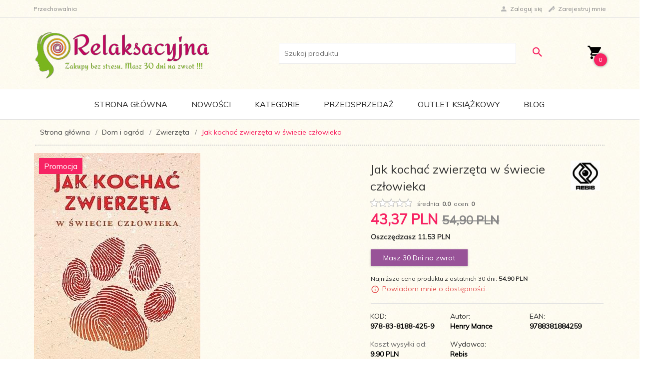

--- FILE ---
content_type: text/html; charset=UTF-8
request_url: https://relaksacyjna.pl/ajax/info/mis/
body_size: -14
content:
{"misId":"c251c6274d200272471729c663d23520"}